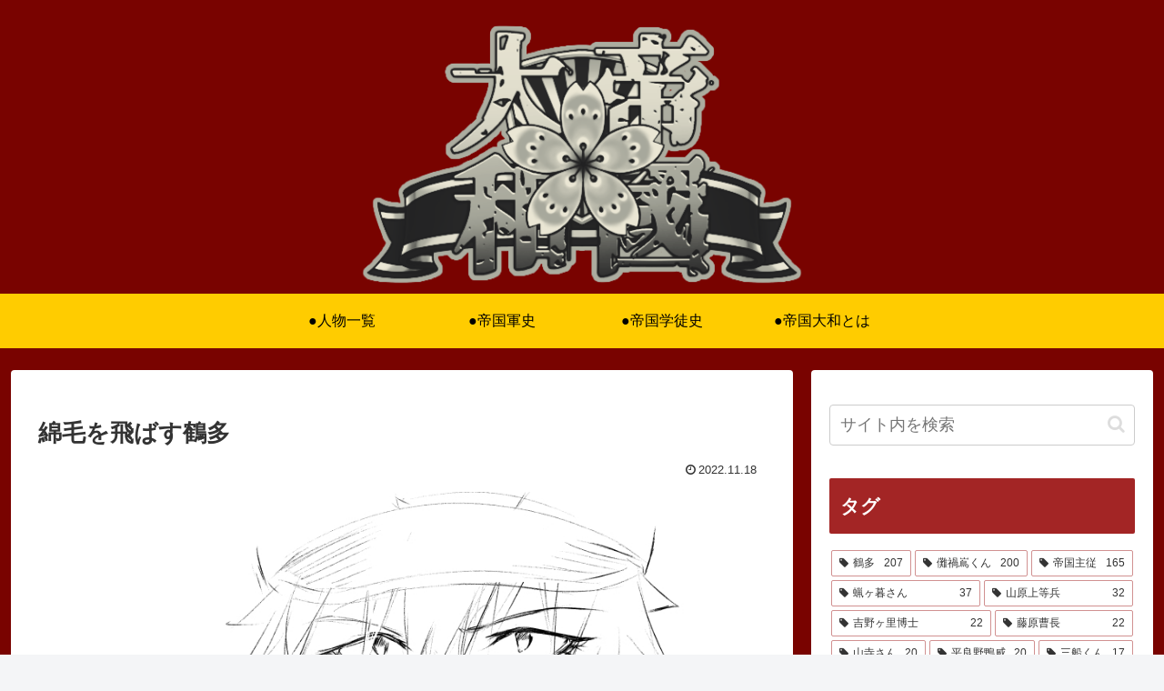

--- FILE ---
content_type: text/html; charset=utf-8
request_url: https://www.google.com/recaptcha/api2/aframe
body_size: 260
content:
<!DOCTYPE HTML><html><head><meta http-equiv="content-type" content="text/html; charset=UTF-8"></head><body><script nonce="QgYB3xfG4N9u2uXKlXLP9Q">/** Anti-fraud and anti-abuse applications only. See google.com/recaptcha */ try{var clients={'sodar':'https://pagead2.googlesyndication.com/pagead/sodar?'};window.addEventListener("message",function(a){try{if(a.source===window.parent){var b=JSON.parse(a.data);var c=clients[b['id']];if(c){var d=document.createElement('img');d.src=c+b['params']+'&rc='+(localStorage.getItem("rc::a")?sessionStorage.getItem("rc::b"):"");window.document.body.appendChild(d);sessionStorage.setItem("rc::e",parseInt(sessionStorage.getItem("rc::e")||0)+1);localStorage.setItem("rc::h",'1769653116294');}}}catch(b){}});window.parent.postMessage("_grecaptcha_ready", "*");}catch(b){}</script></body></html>